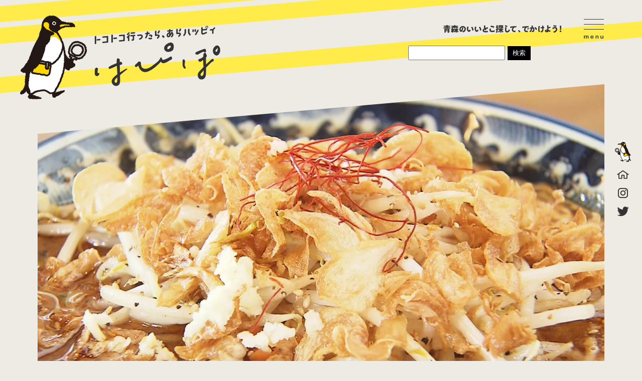

--- FILE ---
content_type: text/html; charset=UTF-8
request_url: https://www.hapipo.jp/2022/08/8802/
body_size: 21788
content:
<!doctype html>
<html lang="ja">

<head>
<meta charset="utf-8">

<title>  にんにく専門店の「ウルトラギガーリックラーメン」｜はぴぽ｜青森のいいとこを探して、でかけよう！</title>

<meta name="keywords" content="はぴぽ, ハッピィ, 青森, ABA, 青森朝日放送, カフェ, ごはん, おでかけ, いいとこ" />
<meta name="description" content="青森のいいことを探して出かけよう！トコトコ行ったらあらハッピィ。はぴぽ公式ウェブサイト。" />

<link rel="shortcut icon" href="https://www.hapipo.jp/favicon.ico" />
<link rel="apple-touch-icon" href="https://www.hapipo.jp/images/apple-touch-icon.png" sizes="180x180">
<link rel="icon" type="image/png" href="https://www.hapipo.jp/images/android-touch-icon.png" sizes="192x192">

<!-- ツイッターカード -->
<meta name="twitter:card" content="summary_large_image" />
<meta name="twitter:site" content="@yumekokoaba" />
<!-- ツイッターカード -->

<!-- ここからOGP -->
<meta property="og:type" content="blog">
<meta property="og:description" content="">
<meta property="og:title" content="にんにく専門店の「ウルトラギガーリックラーメン」">
<meta property="og:url" content="https://www.hapipo.jp/2022/08/8802/">
<meta property="og:image" content="https://i2.wp.com/www.hapipo.jp/wp-content/uploads/2022/08/aae71c3eb797a56d2d1d845a583adfeb.jpg?fit=1920%2C1080&ssl=1">
<meta property="og:site_name" content="はぴぽ｜青森のいいとこを探して、でかけよう！">
<!-- ここまでOGP -->


<!--モバイル対応-->
<meta name="viewport" content="width=device-width,minimum-scale=1.0,maximum-scale=1.0" />
<meta http-equiv="X-UA-Compatible" content="IE=IE9" />
<meta name="format-detection" content="telephone=no">

<!--[if lt IE 9]>
<script src="/scripts/html5.js"></script>
<![endif]-->

<link rel="stylesheet" href="/css/site-style.css" type="text/css" media="all">
<link rel="stylesheet" href="https://www.hapipo.jp/wp-content/themes/hapipo/style.css" type="text/css" />

<!-- google font -->
<link href="https://fonts.googleapis.com/css2?family=Maven+Pro:wght@400;800&family=Noto+Sans+JP:wght@400;900&display=swap" rel="stylesheet">
<!-- google font -->

<script type="text/javascript" src="https://ajax.googleapis.com/ajax/libs/jquery/1/jquery.min.js"></script>
<script type="text/javascript" src="/scripts/ro.js"></script>
<script type="text/javascript" src="/scripts/page-scroller.js"></script>

<!-- Add imagelightbox -->
<script type="text/javascript" src="/imagelightbox/imagelightbox.min.js"></script>
<link rel="stylesheet" type="text/css" href="/imagelightbox/imagelightbox.css" media="screen" />
<script type="text/javascript" src="/imagelightbox/custom.js"></script>
<!-- imagelightbox -->

<!-- phoneMenu -->
<link rel="stylesheet" href="/phoneMenu/phoneMenu.css" type="text/css">
<script type="text/javascript" src="/phoneMenu/phoneMenu.js"></script>
<!-- phoneMenu -->

<!-- nivo.slider -->
<link rel="stylesheet" href="/nivoslider/default/default.css" type="text/css" media="screen" />
<link rel="stylesheet" href="/nivoslider/nivo-slider.css" type="text/css" media="screen" />
<script type="text/javascript" src="/nivoslider/jquery.nivo.slider.js"></script>
<script type="text/javascript">
$(window).load(function() {
$('#slider').nivoSlider();
});
</script>
<!-- nivo.slider -->

<!-- jQuery RWD Image Maps -->
<script src="https://cdnjs.cloudflare.com/ajax/libs/jQuery-rwdImageMaps/1.6/jquery.rwdImageMaps.min.js"></script>
<!-- jQuery RWD Image Maps -->

<script type="text/javascript" src="/scripts/delighters.js"></script>
<link rel='dns-prefetch' href='//s.w.org' />
<link rel='dns-prefetch' href='//i0.wp.com' />
<link rel='dns-prefetch' href='//i1.wp.com' />
<link rel='dns-prefetch' href='//i2.wp.com' />
<link rel='dns-prefetch' href='//c0.wp.com' />
		<script type="text/javascript">
			window._wpemojiSettings = {"baseUrl":"https:\/\/s.w.org\/images\/core\/emoji\/13.0.1\/72x72\/","ext":".png","svgUrl":"https:\/\/s.w.org\/images\/core\/emoji\/13.0.1\/svg\/","svgExt":".svg","source":{"concatemoji":"https:\/\/www.hapipo.jp\/wp-includes\/js\/wp-emoji-release.min.js?ver=5.6.16"}};
			!function(e,a,t){var n,r,o,i=a.createElement("canvas"),p=i.getContext&&i.getContext("2d");function s(e,t){var a=String.fromCharCode;p.clearRect(0,0,i.width,i.height),p.fillText(a.apply(this,e),0,0);e=i.toDataURL();return p.clearRect(0,0,i.width,i.height),p.fillText(a.apply(this,t),0,0),e===i.toDataURL()}function c(e){var t=a.createElement("script");t.src=e,t.defer=t.type="text/javascript",a.getElementsByTagName("head")[0].appendChild(t)}for(o=Array("flag","emoji"),t.supports={everything:!0,everythingExceptFlag:!0},r=0;r<o.length;r++)t.supports[o[r]]=function(e){if(!p||!p.fillText)return!1;switch(p.textBaseline="top",p.font="600 32px Arial",e){case"flag":return s([127987,65039,8205,9895,65039],[127987,65039,8203,9895,65039])?!1:!s([55356,56826,55356,56819],[55356,56826,8203,55356,56819])&&!s([55356,57332,56128,56423,56128,56418,56128,56421,56128,56430,56128,56423,56128,56447],[55356,57332,8203,56128,56423,8203,56128,56418,8203,56128,56421,8203,56128,56430,8203,56128,56423,8203,56128,56447]);case"emoji":return!s([55357,56424,8205,55356,57212],[55357,56424,8203,55356,57212])}return!1}(o[r]),t.supports.everything=t.supports.everything&&t.supports[o[r]],"flag"!==o[r]&&(t.supports.everythingExceptFlag=t.supports.everythingExceptFlag&&t.supports[o[r]]);t.supports.everythingExceptFlag=t.supports.everythingExceptFlag&&!t.supports.flag,t.DOMReady=!1,t.readyCallback=function(){t.DOMReady=!0},t.supports.everything||(n=function(){t.readyCallback()},a.addEventListener?(a.addEventListener("DOMContentLoaded",n,!1),e.addEventListener("load",n,!1)):(e.attachEvent("onload",n),a.attachEvent("onreadystatechange",function(){"complete"===a.readyState&&t.readyCallback()})),(n=t.source||{}).concatemoji?c(n.concatemoji):n.wpemoji&&n.twemoji&&(c(n.twemoji),c(n.wpemoji)))}(window,document,window._wpemojiSettings);
		</script>
		<style type="text/css">
img.wp-smiley,
img.emoji {
	display: inline !important;
	border: none !important;
	box-shadow: none !important;
	height: 1em !important;
	width: 1em !important;
	margin: 0 .07em !important;
	vertical-align: -0.1em !important;
	background: none !important;
	padding: 0 !important;
}
</style>
	<link rel='stylesheet' id='wp-block-library-css'  href='https://c0.wp.com/c/5.6.16/wp-includes/css/dist/block-library/style.min.css' type='text/css' media='all' />
<style id='wp-block-library-inline-css' type='text/css'>
.has-text-align-justify{text-align:justify;}
</style>
<link rel='stylesheet' id='wp-pagenavi-css'  href='https://www.hapipo.jp/wp-content/plugins/wp-pagenavi/pagenavi-css.css?ver=2.70' type='text/css' media='all' />
<link rel='stylesheet' id='jetpack_css-css'  href='https://c0.wp.com/p/jetpack/9.8.3/css/jetpack.css' type='text/css' media='all' />
<link rel="https://api.w.org/" href="https://www.hapipo.jp/wp-json/" /><link rel="alternate" type="application/json" href="https://www.hapipo.jp/wp-json/wp/v2/posts/8802" /><link rel="canonical" href="https://www.hapipo.jp/2022/08/8802/" />
<link rel="alternate" type="application/json+oembed" href="https://www.hapipo.jp/wp-json/oembed/1.0/embed?url=https%3A%2F%2Fwww.hapipo.jp%2F2022%2F08%2F8802%2F" />
<link rel="alternate" type="text/xml+oembed" href="https://www.hapipo.jp/wp-json/oembed/1.0/embed?url=https%3A%2F%2Fwww.hapipo.jp%2F2022%2F08%2F8802%2F&#038;format=xml" />
<script type="text/javascript">
	window._se_plugin_version = '8.1.9';
</script>
<style type='text/css'>img#wpstats{display:none}</style>
		
<!-- sns-share -->
<script type="text/javascript" src="/sns-share/share.js"></script>
<link rel="stylesheet" href="/sns-share/share.css" type="text/css" media="all">
<!-- sns-share -->

<!-- mailformpro -->
<link rel="stylesheet" href="/contact-file/mfp.statics/mailformpro.css" type="text/css" />
<!-- mailformpro -->
<!-- Global site tag (gtag.js) - Google Analytics -->
<script async src="https://www.googletagmanager.com/gtag/js?id=G-C1CT8DGSK0"></script>
<script>
window.dataLayer = window.dataLayer || [];
function gtag(){dataLayer.push(arguments);}
gtag('js', new Date());

gtag('config', 'G-C1CT8DGSK0');
</script><!-- slide -->
<link href="https://cdnjs.cloudflare.com/ajax/libs/slick-carousel/1.9.0/slick-theme.min.css" rel="stylesheet" type="text/css">
<link href="https://cdnjs.cloudflare.com/ajax/libs/slick-carousel/1.9.0/slick.min.css" rel="stylesheet" type="text/css">
<link rel="stylesheet" href="/css/slide-style.css" type="text/css" media="all">
	
<!-- Google Adsense  -->
<script async src="https://pagead2.googlesyndication.com/pagead/js/adsbygoogle.js?client=ca-pub-3779148973978262"
     crossorigin="anonymous"></script>
</head>
<body>
  
<div class="header-wrap">
<header id="top">
<h1><a href="/">はぴぽ｜青森のいいとこを探して、でかけよう！</a></h1>
<p class="head-catch">青森のいいとこ探して、でかけよう！</p>

<nav>
<div id="button" class="toggle"><div class="in"><span class="t1"></span><span class="t2"></span><span class="t3"></span></div></div>
<div id="slideMenu">
<div class="globalMenu">
<ul class="gnv-2">
<li class="nv-1"><a href="/category/cafe/"><img src="/images/img_cate01.png" alt="カフェ"><h2>CAFÉ<span>カフェ</span></h2></a></li>
<li class="nv-2"><a href="/category/gohan/"><img src="/images/img_cate02.png" alt="ごはん"><h2>GOHAN<span>ごはん</span></h2></a></li>
<li class="nv-3"><a href="/category/odekake/"><img src="/images/img_cate03.png" alt="おでかけ"><h2>ODEKAKE<span>おでかけ</span></h2></a></li>
<li class="nv-5"><a href="/event/"><img src="/images/img_cate05.png" alt="イベント"><h2>EVENT<span>イベント</span></h2></a></li>
<li class="nv-4"><a href="/area/"><img src="/images/img_cate04.png" alt="エリアで探す"><h2>AREA<span>エリア</span></h2></a></li>
</ul>
<ul class="gnv-1">
<li><a href="/"><span>ホーム</span></a></li>
<li><a href="/contact/"><span>お問い合わせ</span></a></li>
<li><a href="https://www.instagram.com/hapipo_tocotoco/" target="_blank"><span>公式Instagram</span></a></li>
<li><a href="https://twitter.com/yumekokoaba" target="_blank"><span>公式Twitter</span></a></li>
</ul>
</div>
</div>
<div class="headMenu">
<ul>
<li><a href="/about/" class="hm-about"><span>はぴぽについて</span></a></li>
<li><a href="/" class="hm-home"><span>ホーム</span></a></li>
<li><a href="https://www.instagram.com/hapipo_tocotoco/" target="_blank" class="hm-insta"><span>公式Instagram</span></a></li>
<li><a href="https://twitter.com/yumekokoaba" target="_blank" class="hm-tw"><span>公式Twitter</span></a></li>
</ul>
</div>
</nav>
</header>
</div>
<div class="bg-gray"></div>
<div class="serchformWrap">
    <form role="search" method="get" id="searchform" class="searchform" action="https://www.hapipo.jp/">
	<div>
		<label class="screen-reader-text" for="s"></label>
		<input type="text" value="" name="s" id="s" />
		<input type="submit" id="searchsubmit" value="検索" />
	</div>
</form>  </div>
<div class="contents">
<section class="shop-single">
<div class="mainimg">
<img width="1600" height="1000" src="https://i1.wp.com/www.hapipo.jp/wp-content/uploads/2022/08/3ff8cfe53f7e04f5ec02d3a1bcf41824-2.jpg?resize=1600%2C1000&amp;ssl=1" class="attachment-shop-mainimg size-shop-mainimg" alt="にんにく専門店の「ウルトラギガーリックラーメン」" loading="lazy" /><div class="numberMore">
<p class="number"><span>NO.</span>349</p>
<p class="icon icon-gohan">ごはん</p>
</div>
</div><!-- mainimg -->
<div class="inner clearfix">
<h1>にんにく専門店の「ウルトラギガーリックラーメン」</h1>
<h2>［ にんにく専門 だるま食堂 ］</h2>
<p class="lastUpdated">最終更新日:2022.08.19</p>
<ul class="photoList">
<li><img src="https://i2.wp.com/www.hapipo.jp/wp-content/uploads/2022/08/e1f43750eb8b90499efe3d1aeccb3e54-2.jpg?fit=1000%2C563&ssl=1" alt="ウルトラギガーリックラーメン"><h3>ウルトラギガーリックラーメン</h3></li>
<li><img src="https://i2.wp.com/www.hapipo.jp/wp-content/uploads/2022/08/3ff8cfe53f7e04f5ec02d3a1bcf41824-1.jpg?fit=1000%2C563&ssl=1" alt="たっぷりのニンニク！"><h3>たっぷりのニンニク！</h3></li>
<li><img src="https://i2.wp.com/www.hapipo.jp/wp-content/uploads/2022/08/19e6e7fca58c45b2eab6573722f27076-1.jpg?fit=1000%2C563&ssl=1" alt="食べる直前に生ニンニクを"><h3>食べる直前に生ニンニクを</h3></li>
<li><img src="https://i0.wp.com/www.hapipo.jp/wp-content/uploads/2022/08/e2a1934c6e6469c5f0ebd886c9c53a5e.jpg?fit=1000%2C563&ssl=1" alt="パンチ＆上品さもあるスープ"><h3>パンチ＆上品さもあるスープ</h3></li>
<li><img src="https://i2.wp.com/www.hapipo.jp/wp-content/uploads/2022/08/ddcf94f23231e991b23cfe8c250ec208.jpg?fit=1000%2C563&ssl=1" alt="ニンニクを引き立たせる麺"><h3>ニンニクを引き立たせる麺</h3></li>
<li><img src="https://i1.wp.com/www.hapipo.jp/wp-content/uploads/2022/08/11a13e3a08cd9bfdb9898ae3475e3d51-2.jpg?fit=1000%2C563&ssl=1" alt="5種類の形で堪能"><h3>5種類の形で堪能</h3></li>
<li><img src="https://i0.wp.com/www.hapipo.jp/wp-content/uploads/2022/08/fa07cd65a1f2ada99ce28f1a538f3599-2.jpg?fit=1000%2C563&ssl=1" alt="ガーリックマニアに！"><h3>ガーリックマニアに！</h3></li>
<li><img src="https://i2.wp.com/www.hapipo.jp/wp-content/uploads/2022/08/aa0c947abf1a0799732f9355cee9f860-1.jpg?fit=1000%2C563&ssl=1" alt="お店の内観"><h3>お店の内観</h3></li>
<li><img src="https://i0.wp.com/www.hapipo.jp/wp-content/uploads/2022/08/b541d4f2810e021d94605ea308ff1335-1.jpg?fit=1000%2C563&ssl=1" alt="お店の外観"><h3>お店の外観</h3></li>
</ul>
<p class="explain">国道４号沿いにあるお店です。店名にもなっている”だるま”グッズが置かれた店内は、明るくカジュアルな雰囲気。店主は青森県産にんにくの魅力にはまり、『ニンニクを皆様の日常に！』をコンセプトににんにく専門店をはじめたとのこと。お店定番メニュー「ウルトラガーリックラーメン」のにんにく２倍増し「ウルトラギガーリックラーメン」を今回はご紹介！　生ニンニク、すりおろしニンニク、焦がしニンニク油、フライドガーリック、黒ニンニクと５種類の形でニンニクを堪能できます。</p>
<div class="youtube">
<iframe width="727" height="409" src="https://www.youtube.com/embed/WYoDzKXE2Sk" title="青森ラーメン大百科　第百九十六回　三戸町「にんにく専門だるま食堂」" frameborder="0" allow="accelerometer; autoplay; clipboard-write; encrypted-media; gyroscope; picture-in-picture" allowfullscreen></iframe></div>
	
	
	<script async src="https://pagead2.googlesyndication.com/pagead/js/adsbygoogle.js?client=ca-pub-3779148973978262"
     crossorigin="anonymous"></script>
<!-- はぴぽ 各記事用 横長レスポンシブ -->
<ins class="adsbygoogle"
     style="display:block"
     data-ad-client="ca-pub-3779148973978262"
     data-ad-slot="6567025349"
     data-ad-format="auto"
     data-full-width-responsive="true"></ins>
<script>
     (adsbygoogle = window.adsbygoogle || []).push({});
</script>
	
	
<div class="shop-information">
<h3>INFORMATION</h3>
<div class="inner-L">
<h4>にんにく専門 だるま食堂</h4>
<p class="address">三戸町川守田字雀舘33-3</p>
<table>
<tr>
<th>お問い合わせ・ご予約</th>
<td>0179-23-0850</td>
</tr>
<tr>
<th>営業時間</th>
<td>【平日】11:00-14:00・18:00-20:30<br />
【土日祝】10:30-15:00・18:00-20:30<br />
※月曜日はランチ営業のみ</td>
</tr>
<tr>
<th>定休日</th>
<td>水曜日</td>
</tr>
<tr>
<th>駐車場</th>
<td>あり</td>
</tr>
<tr>
<th>公式サイト</th>
<td><a href="https://darumagarlic.com/" target="_blank">https://darumagarlic.com/</a></td>
</tr>
<tr>
<th>公式SNS</th>
<td><a class="sns-icon" href="https://www.instagram.com/darumagarlic/" target="_blank"><img src="/images/icon_sns_insta@2x.png" alt="公式インスタグラム"></a><a class="sns-icon" href="https://www.facebook.com/darumasyokudo/" target="_blank"><img src="/images/icon_sns_fb@2x.png" alt="公式フェイスブック"></a></td>
</tr>
<tr>
<th>放送</th>
<td>スーパーJチャンネルABA(2022.8.9）</td>
</tr>
</table>
<a href="https://g.page/darumasyokudo?share" class="btn" target="_blank">Google Mapで場所を確認する</a>
<!-- シェアボタン [ここからコピー] -->
<div class="shareBtn">
<h4>この投稿をシェアする</h4>
<ul>
<li><a class="twitter icon-twitter" href="//twitter.com/intent/tweet?text=%E3%81%AB%E3%82%93%E3%81%AB%E3%81%8F%E5%B0%82%E9%96%80%E5%BA%97%E3%81%AE%E3%80%8C%E3%82%A6%E3%83%AB%E3%83%88%E3%83%A9%E3%82%AE%E3%82%AC%E3%83%BC%E3%83%AA%E3%83%83%E3%82%AF%E3%83%A9%E3%83%BC%E3%83%A1%E3%83%B3%E3%80%8D&https%3A%2F%2Fwww.hapipo.jp%2F2022%2F08%2F8802%2F&url=https%3A%2F%2Fwww.hapipo.jp%2F2022%2F08%2F8802%2F" target="_blank" title="Twitterでシェアする"><span>Twitter</span></a></li>
<li><a class="facebook icon-facebook" href="//www.facebook.com/sharer.php?u=https%3A%2F%2Fwww.hapipo.jp%2F2022%2F08%2F8802%2F&t=%E3%81%AB%E3%82%93%E3%81%AB%E3%81%8F%E5%B0%82%E9%96%80%E5%BA%97%E3%81%AE%E3%80%8C%E3%82%A6%E3%83%AB%E3%83%88%E3%83%A9%E3%82%AE%E3%82%AC%E3%83%BC%E3%83%AA%E3%83%83%E3%82%AF%E3%83%A9%E3%83%BC%E3%83%A1%E3%83%B3%E3%80%8D" target="_blank" title="facebookでシェアする"><span>Facebook</span></a></li>
<li><a class="hatena icon-hatena" href="//b.hatena.ne.jp/add?mode=confirm&url=https%3A%2F%2Fwww.hapipo.jp%2F2022%2F08%2F8802%2F&title=%E3%81%AB%E3%82%93%E3%81%AB%E3%81%8F%E5%B0%82%E9%96%80%E5%BA%97%E3%81%AE%E3%80%8C%E3%82%A6%E3%83%AB%E3%83%88%E3%83%A9%E3%82%AE%E3%82%AC%E3%83%BC%E3%83%AA%E3%83%83%E3%82%AF%E3%83%A9%E3%83%BC%E3%83%A1%E3%83%B3%E3%80%8D" target="_blank" data-hatena-bookmark-title="https://www.hapipo.jp/2022/08/8802/" title="このエントリーをはてなブックマークに追加する"><span>はてブ</span></a></li>
<li><a class="hatena icon-pinterest" href="http://pinterest.com/pin/create/button/?url=https%3A%2F%2Fwww.hapipo.jp%2F2022%2F08%2F8802%2F&description=%E3%81%AB%E3%82%93%E3%81%AB%E3%81%8F%E5%B0%82%E9%96%80%E5%BA%97%E3%81%AE%E3%80%8C%E3%82%A6%E3%83%AB%E3%83%88%E3%83%A9%E3%82%AE%E3%82%AC%E3%83%BC%E3%83%AA%E3%83%83%E3%82%AF%E3%83%A9%E3%83%BC%E3%83%A1%E3%83%B3%E3%80%8D"><span>pinterest</span></a></li>
<li><a class="line icon-line" href="//timeline.line.me/social-plugin/share?url=https%3A%2F%2Fwww.hapipo.jp%2F2022%2F08%2F8802%2F" target="_blank" title="LINEでシェアする"><span>LINE</span></a></li>
<!--<li><a class="pocket icon-pocket" href="//getpocket.com/edit?url=https%3A%2F%2Fwww.hapipo.jp%2F2022%2F08%2F8802%2F" target="_blank" title="Pocketであとで読む">Pocket</a></li>-->
<!--<li><a class="feedly icon-feedly" href="//cloud.feedly.com/#subscription%2Ffeed%2Fhttps://www.hapipo.jp/feed/" target="_blank" title="Feedlyで購読する">Feedly</a></li>-->
<!--<li><a class="rss icon-feed" href="https://www.hapipo.jp/feed/" target="_blank" title="RSSで購読する">RSS</a></li>-->
</ul>
</div>
<!-- シェアボタン [ここまでコピー] -->

</div>
<div class="googlemap">
<iframe src="https://www.google.com/maps/embed?pb=!1m14!1m8!1m3!1d12158.220085525001!2d141.240903!3d40.37439!3m2!1i1024!2i768!4f13.1!3m3!1m2!1s0x0%3A0x8e3ef92655250bad!2z44Gr44KT44Gr44GP5bCC6ZaAIOOBoOOCi-OBvumjn-Wggg!5e0!3m2!1sja!2sjp!4v1660786725529!5m2!1sja!2sjp" width="600" height="450" style="border:0;" allowfullscreen="" loading="lazy" referrerpolicy="no-referrer-when-downgrade"></iframe></div>
</div>
</div>

</section><!-- shop -->
</div>



<div class="footer-wrap">
<footer>
<ul class="footMenu">
<li><a href="/" class="fm-home">ホーム</a></li>
<li><a href="/category/cafe/" class="fm-cafe">カテゴリー：カフェ</a></li>
<li><a href="/category/gohan/" class="fm-gohan">カテゴリー：ごはん</a></li>
<li><a href="/category/odekake/" class="fm-odekake">カテゴリー：おでかけ</a></li>
<li><a href="/event/" class="fm-event">イベント</a></li>
<li><a href="/area/" class="fm-area">エリアで探す</a></li>
<li><a href="/contact/" class="fm-contact">お問い合わせ</a></li>
</ul>
<p class="copylight">&copy; <a href="https://www.aba-net.com/" target="_blank"><span>ABA青森朝日放送</span></a></p>
<p class="warning">弊社の番組ならびに本サイトに掲載されている映像、音声、画像、音楽などの著作物を許可なく複製、転載することを禁じます。</p>
</footer>
</div>
<script type='text/javascript' src='https://c0.wp.com/p/jetpack/9.8.3/_inc/build/photon/photon.min.js' id='jetpack-photon-js'></script>
<script type='text/javascript' src='https://c0.wp.com/c/5.6.16/wp-includes/js/wp-embed.min.js' id='wp-embed-js'></script>
<script src='https://stats.wp.com/e-202605.js' defer></script>
<script>
	_stq = window._stq || [];
	_stq.push([ 'view', {v:'ext',j:'1:9.8.3',blog:'187012326',post:'8802',tz:'9',srv:'www.hapipo.jp'} ]);
	_stq.push([ 'clickTrackerInit', '187012326', '8802' ]);
</script>
<script src="https://cdnjs.cloudflare.com/ajax/libs/jquery/3.4.1/jquery.min.js"></script>
<script src="https://cdnjs.cloudflare.com/ajax/libs/jquery-migrate/3.1.0/jquery-migrate.min.js"></script>
<script src="https://cdnjs.cloudflare.com/ajax/libs/slick-carousel/1.9.0/slick.min.js" type="text/javascript"></script>
<script type="text/javascript">
	$('.slider').slick({
		autoplay: true,
		dots: true,
		fade: true,
	});
</script>

<script src="https://code.jquery.com/jquery-3.4.1.min.js" integrity="sha256-CSXorXvZcTkaix6Yvo6HppcZGetbYMGWSFlBw8HfCJo=" crossorigin="anonymous"></script>
<script type="text/javascript" src="/phoneMenu/phoneMenu.js"></script>

</body>
</html>

 



--- FILE ---
content_type: text/html; charset=utf-8
request_url: https://www.google.com/recaptcha/api2/aframe
body_size: 269
content:
<!DOCTYPE HTML><html><head><meta http-equiv="content-type" content="text/html; charset=UTF-8"></head><body><script nonce="DjdT8QXvO4Dvl7kcDNU8UA">/** Anti-fraud and anti-abuse applications only. See google.com/recaptcha */ try{var clients={'sodar':'https://pagead2.googlesyndication.com/pagead/sodar?'};window.addEventListener("message",function(a){try{if(a.source===window.parent){var b=JSON.parse(a.data);var c=clients[b['id']];if(c){var d=document.createElement('img');d.src=c+b['params']+'&rc='+(localStorage.getItem("rc::a")?sessionStorage.getItem("rc::b"):"");window.document.body.appendChild(d);sessionStorage.setItem("rc::e",parseInt(sessionStorage.getItem("rc::e")||0)+1);localStorage.setItem("rc::h",'1769501482762');}}}catch(b){}});window.parent.postMessage("_grecaptcha_ready", "*");}catch(b){}</script></body></html>

--- FILE ---
content_type: application/javascript
request_url: https://www.hapipo.jp/phoneMenu/phoneMenu.js
body_size: 890
content:
$(function window_load() {
var W = document.body.clientWidth;
var menu = $('#slideMenu'), 
menuBtn = $('#button'), 
body = $(document.body);                

menuBtn.on('click', function(){

body.toggleClass('open');
if(body.hasClass('open')){

$('#slideMenu').css({
  'opacity': '1.0', 
  'pointer-events': 'auto',
  'transition': 'all 0.8s ease'
});
$('.bg-gray').css({
  'opacity': '1.0', 
  'transition': 'all 0.8s ease'
});
$('header nav div.globalMenu ul li a').css({
  'pointer-events': 'auto'
});
} else {

$('#slideMenu').css({
  'opacity': '0', 
  'pointer-events': 'none',
  'transition': 'none'
});
$('.bg-gray').css({
  'opacity': '0', 
});
$('header nav div.globalMenu ul li a').css({
  'pointer-events': 'none'
});

}             
});

$(window).resize(function() {
body.removeClass('open');

$('#slideMenu').css({
  'opacity': '0', 
  'pointer-events': 'none'
});
$('.bg-gray').css({
  'opacity': '0', 
  'pointer-events': 'none'
});
$('header nav div.globalMenu ul li a').css({
  'pointer-events': 'none'
});

});
});


--- FILE ---
content_type: application/javascript
request_url: https://www.hapipo.jp/sns-share/share.js
body_size: 1844
content:
/* DOMの読み込み完了後に処理 */
if(window.addEventListener) {
	window.addEventListener( "load" , shareButtonReadSyncer, false );
}else{
	window.attachEvent( "onload", shareButtonReadSyncer );
}

/* シェアボタンを読み込む関数 */
function shareButtonReadSyncer(){

// 遅延ロードする場合は次の行と、終わりの方にある行のコメント(//)を外す
// setTimeout(function(){

// Twitter (オリジナルボタンを使用するので、コメントアウトして無効化)
// window.twttr=(function(d,s,id){var js,fjs=d.getElementsByTagName(s)[0],t=window.twttr||{};if(d.getElementById(id))return;js=d.createElement(s);js.id=id;js.src="https://platform.twitter.com/widgets.js";fjs.parentNode.insertBefore(js,fjs);t._e=[];t.ready=function(f){t._e.push(f);};return t;}(document,"script","twitter-wjs"));

// Facebook
(function(d, s, id) {
	var js, fjs = d.getElementsByTagName(s)[0];
	if (d.getElementById(id)) return;
	js = d.createElement(s); js.id = id;
	js.src = "//connect.facebook.net/ja_JP/sdk.js#xfbml=1&version=v2.0";
	fjs.parentNode.insertBefore(js, fjs);
}(document, 'script', 'facebook-jssdk'));

// Google+
var scriptTag = document.createElement("script");
scriptTag.type = "text/javascript"
scriptTag.src = "https://apis.google.com/js/platform.js";
scriptTag.async = true;
document.getElementsByTagName("head")[0].appendChild(scriptTag);

// はてなブックマーク
var scriptTag = document.createElement("script");
scriptTag.type = "text/javascript"
scriptTag.src = "https://b.st-hatena.com/js/bookmark_button.js";
scriptTag.async = true;
document.getElementsByTagName("head")[0].appendChild(scriptTag);

// pocket
(!function(d,i){if(!d.getElementById(i)){var j=d.createElement("script");j.id=i;j.src="https://widgets.getpocket.com/v1/j/btn.js?v=1";var w=d.getElementById(i);d.body.appendChild(j);}}(document,"pocket-btn-js"));

//},5000);	//ページを開いて5秒後(5,000ミリ秒後)にシェアボタンを読み込む

}

--- FILE ---
content_type: application/javascript
request_url: https://www.hapipo.jp/imagelightbox/custom.js
body_size: 3168
content:
$( function(){

			// ACTIVITY INDICATOR

		var activityIndicatorOn = function(){
				$( '<div id="imagelightbox-loading"><div></div></div>' ).appendTo( 'body' );
			},
			activityIndicatorOff = function(){
				$( '#imagelightbox-loading' ).remove();
			},


			// OVERLAY

			overlayOn = function(){
				$( '<div id="imagelightbox-overlay"></div>' ).appendTo( 'body' );
			},
			overlayOff = function(){
				$( '#imagelightbox-overlay' ).remove();
			},


			// CLOSE BUTTON

			closeButtonOn = function( instance ){
				$( '<button type="button" id="imagelightbox-close" title="Close"></button>' ).appendTo( 'body' ).on( 'click touchend', function(){ $( this ).remove(); instance.quitImageLightbox(); return false; });
			},
			closeButtonOff = function()
			{
				$( '#imagelightbox-close' ).remove();
			},


			// NAVIGATION

			navigationOn = function( instance, selector )
			{
				var images = $( selector );
				if( images.length )
				{
					var nav = $( '<div id="imagelightbox-nav"></div>' );
					for( var i = 0; i < images.length; i++ )
						nav.append( '<button type="button"></button>' );

					nav.appendTo( 'body' );
					nav.on( 'click touchend', function(){ return false; });

					var navItems = nav.find( 'button' );
					navItems.on( 'click touchend', function()
					{
						var $this = $( this );
						if( images.eq( $this.index() ).attr( 'href' ) != $( '#imagelightbox' ).attr( 'src' ) )
							instance.switchImageLightbox( $this.index() );

						navItems.removeClass( 'active' );
						navItems.eq( $this.index() ).addClass( 'active' );

						return false;
					})
					.on( 'touchend', function(){ return false; });
				}
			},
			navigationUpdate = function( selector )
			{
				var items = $( '#imagelightbox-nav button' );
				items.removeClass( 'active' );
				items.eq( $( selector ).filter( '[href="' + $( '#imagelightbox' ).attr( 'src' ) + '"]' ).index( selector ) ).addClass( 'active' );
			},
			navigationOff = function()
			{
				$( '#imagelightbox-nav' ).remove();
			},


			// ARROWS

			arrowsOn = function( instance, selector )
			{
				var $arrows = $( '<button type="button" class="imagelightbox-arrow imagelightbox-arrow-left"></button><button type="button" class="imagelightbox-arrow imagelightbox-arrow-right"></button>' );

				$arrows.appendTo( 'body' );

				$arrows.on( 'click touchend', function( e ){
					e.preventDefault();

					var $this	= $( this ),
						$target	= $( selector + '[href="' + $( '#imagelightbox' ).attr( 'src' ) + '"]' ),
						index	= $target.index( selector );

					if( $this.hasClass( 'imagelightbox-arrow-left' ) ){
						index = index - 1;
						if( !$( selector ).eq( index ).length )
							index = $( selector ).length;
					}else{
						index = index + 1;
						if( !$( selector ).eq( index ).length )
							index = 0;
					}

					instance.switchImageLightbox( index );
					return false;
				});
			},
			arrowsOff = function()
			{
				$( '.imagelightbox-arrow' ).remove();
			};

		var selector = 'a[data-imagelightbox="PhotoList"]';
		var instance = $( selector ).imageLightbox(
		{
			onStart: 	 function() { overlayOn(); },
			onEnd:	 	 function() { overlayOff(); activityIndicatorOff(); },
			onLoadStart: function() { activityIndicatorOn(); },
			onLoadEnd:	 function() { activityIndicatorOff(); }
		});

	});
